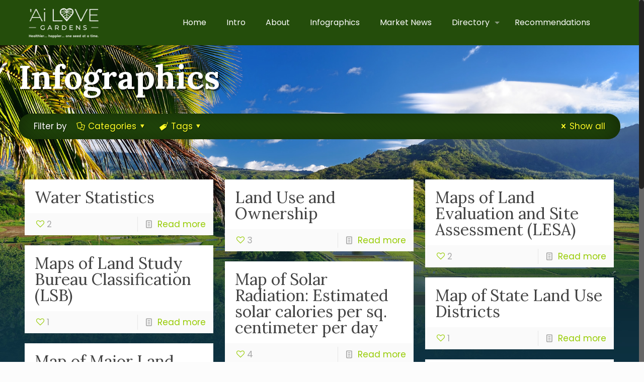

--- FILE ---
content_type: text/css; charset=UTF-8
request_url: https://www.ailovegardens.com/wp-content/themes/HawaiiFoodSystems/style.css?ver=13.9
body_size: 3605
content:
/*
Theme Name: 	Hawaii Food Systems
Theme URI: 		http://sustainhawaii.org
Author: 		Sustain Hawaii
Author URI: 	http://sustainhawaii.org
Description:	Sustain Hawaii's Hawaii Food System
Template:		betheme
Version: 		1.6
*/

/* Theme customization starts here
-------------------------------------------------------------- */

@import url(https://fonts.googleapis.com/css?family=Lora:400,400italic,700,700italic);

.header-plain #Top_bar,
.header-plain #Header .top_bar_left, 
.header-plain #Header .top_bar_right {
	background: #244D0B !important;
}

/*
#Wrapper #Top_bar #logo {
	height: 80px;
	line-height: 80px;
	padding: 0px;
}

#Top_bar #logo img {
	float: left;
}

#Top_bar .logo {
	margin: 0px;
}
*/

.header-plain #Top_bar, 
.header-plain #Top_bar .menu > li > a span:not(.description), 
.header-plain #Top_bar a#header_cart, 
.header-plain #Top_bar a#search_button, 
.header-plain #Top_bar .wpml-languages, 
.header-plain #Top_bar a.button.action_button {
	border: none !important;
}

.header-plain #Top_bar .menu > li > a {
	font-size: 18px;
	font-weight: 300;
	line-height: 80px;
	padding: 0px 20px;
	color: rgba(250,250,250,0.6);	
}

.header-plain #Top_bar .menu > li > a span:not(.description) {
    line-height: 80px;
    padding: 0px;
}

#Header #Top_bar .menu > li.current-menu-item > a, 
#Header #Top_bar .menu > li.current_page_item > a,
#Header #Top_bar .menu > li.current-menu-ancestor > a, 
#Header #Top_bar .menu > li.current-page-ancestor > a, 
#Header #Top_bar .menu > li.current_page_ancestor > a, 
#Header #Top_bar .menu > li.hover > a {
    background: rgba(250,250,250,0.15);
    display: block;
    color: #FFF;	
}

.sabai-directory-listings-container>.sabai-navigation {
	display: none;
}

.sabai-directory-listings-container>.sabai-navigation-bottom {
	padding: 30px;
	font-size: 20px;
	color: #FFF;
	display: block;
}

.sabai-directory-map {
    border: 1px #19A0D8 solid;
}

.sabai-directory-map-header {
	display: none;
}

.sabai-directory-search {
	margin: 30px 0px !important;
}

.sabai-btn-sm, 
.sabai-btn-group-sm>.sabai-btn {
    padding: 5px 15px;
    font-size: 16px;
    line-height: 1.5;
}

.title-block {
    border-bottom: 5px solid #FFF;
    margin: 50px 0px !important;
}


.title-block p:first-child {
    font-weight: 700;
    text-transform: uppercase;
    letter-spacing: -3px;
    font-size: 70px !important;
    text-shadow: 2px 2px 10px rgba(0,0,0,0.5) !important;
    font-family: 'Montserrat';
}

.subtitle-block {
    border-bottom: 3px solid #FFF;
    margin-bottom: 50px !important;	
}

.subtitle-block p:first-child {
    font-size: 42px !important;
    font-weight: 700;
    letter-spacing: -2px;
    font-family: 'Montserrat';
    text-transform: uppercase;
}

.white-text h1,
.white-text h2,
.white-text h3,
.white-text p {
	color: #FFF;
	line-height: 1.8em;
	text-shadow: 2px 2px 4px rgba(0,0,0,0.5);
}

.white-text .main-block h1 {
	font-size: 66px;
	font-weight: 800;
	letter-spacing: -3px;
	line-height: 1em;
}

.white-text .main-block {
	text-align: center;
}

.white-text .main-block p {
	font-size: 20px;
}

.white-text h2 {
	font-size: 46px;
	font-weight: 800;
	letter-spacing: -2px;
	line-height: 1em;
}

.home .vc_row.wpb_row {
	margin-bottom: 0px !important;
}

.white-text h3 {
	font-size: 36px;
	letter-spacing: -2px;
	line-height: 1.3em;
}

.white-text p {
	font-size: 17px;
}

.home h4 {
	font-size: 26px;
    line-height: 28px;
    color: #FFF;
    letter-spacing: -2px;
    margin-top: 20px;
    padding-top: 20px;
    border-top: 1px solid #FFF;	
}

.highcharts-background {
	fill: transparent !important;
}

.highcharts-grid path,
.highcharts-axis path {
	stroke: #FFF !important;
	stroke-width: 2px;
}

.highcharts-axis-labels text,
.highcharts-yaxis-labels text,
.highcharts-legend-item text {
    color: #FFF !important;
    fill: #FFF !important;
    text-shadow: 1px 1px 5px rgba(0,0,0,1);
    cursor: default !important;
    text-decoration: none !important;
    font-weight: 400 !important;
}

#Footer {
	background: url('images/bg-footer.jpg') repeat-x top center !important;
	background-size: cover;
}


table.wpDataTable td {
    background-color: rgba(250,250,250,0.55);
    color: #000;
}

.dataTables_length,
.dataTables_filter {
	width: 30%;
	float: left;
	color: #333;
}

.DTTT_container {
	float: right;
	margin-top: 20px;
}

.vc_chart-legend {
	font-weight: 700;
	color: #FFF;
	text-shadow: 2px 2px 0px rgba(0,0,0,0.5);
}

.vc_chart-legend li {
	color: #FFF;
}

.highcharts-container {
	width: 100% !important;
}

.tr-menu.header-plain.minimalist-header:not(.template-slider) #Header {
	min-height: none !important;
}


.highcharts-title tspan {
	color: #FFF;
}

.highcharts-title {
    color: #FFFFFF !important;
    fill: #FFFFFF !important;
    font-family: 'Lora', serif;
    font-weight: 700;
    font-size: 26px !important;
}

.drillup {
    position: absolute;
    right: 15px;
    top: 15px;
    border: 1px solid #FFF;
    padding: 5px 10px;
    font-weight: bold;
    border-radius: 5px;
    cursor: pointer;
    color: #FFF;
    background: rgba(0,0,0,0.5);
    text-transform: uppercase;
}

.wpb_wrapper h1,
.wpb_wrapper h2,
.wpb_wrapper h3,
.wpb_wrapper h4 {
	line-height: 1em;
}

.wpb_wrapper p {
	font-size: 17px;
	color: #333;
	line-height: 1.8em;
	text-shadow: 2px 2px 0px rgba(0,0,0,0.25);
}

.white-text .wpb_wrapper p {
	color: #FFF;
	font-weight: 400;
}

#Content .vc_tta-color-grey.vc_tta-style-classic.vc_tta-tabs .vc_tta-panels, 
#Content .vc_tta-color-grey.vc_tta-style-classic.vc_tta-tabs .vc_tta-panels::after, 
#Content .vc_tta-color-grey.vc_tta-style-classic.vc_tta-tabs .vc_tta-panels::before {
    border-color: transparent;
    background: transparent;
}

.wpDataTablesWrapper,
.dataTable {
	max-width: 1310px;
}

.wpDataTablesWrapper .clear {
	display: none;
}

.wpDataTablesWrapper .dataTables_info {
	float: left;
	width: 50%;
}

.wpDataTablesWrapper .dataTables_paginate {
	float: right;
}

.wpDataTablesWrapper .dataTables_paginate span a {
    display: inline-block;
    border: 2px solid #2991d6;
    padding: 5px 10px;
    color: #2991d6;
    margin-left: 5px;
    border-radius: 5px;
    
}

.wpDataTablesWrapper .dataTables_paginate span a:hover {
	cursor: pointer;
	text-decoration: none;
	background-color: rgba(0,0,0,0.1);
}

.dataTables_paginate a.paginate_active {
	background:  #2991d6;
	color: #FFF;
}

.header-submenu .vc_column-inner {
	padding: 0px !important;
}

.header-submenu .wpb_wrapper > div {
	margin-bottom: 0px;
}

.header-submenu .menu-container img {
	max-width: 60px !important;
}

.header-submenu .menu-container .vc_column-inner {
	padding: 15px !important;
}

.header-submenu .menu-container .wpb_wrapper h4 {
    line-height: 1em;
    font-family: 'Lora',serif;
    font-size: 14px;
    color: #FFF;
    text-shadow: 1px 1px 0px rgba(0,0,0,0.2);
    margin-bottom: 0px;
    margin-top: 0px;
}

.header-submenu .menu-container .icon_box .image_wrapper {
	margin-bottom: 5px;
}

.header-submenu .menu-container .icon_box {
	padding: 0px;
}


.menu-proteins .vc_column-inner {
	padding: 0px !important;
}

.menu-market-news-container {
	text-align: center;
}

#menu-market-news {
	margin: 15px 0px 0px;
	padding-left: 0px;
	display: inline-block;
	background: transparent !important;
}

#menu-market-news li {
	float: left;
	padding: 0px 10px;
	list-style: none;
}

#menu-market-news li a { 
	font-size: 14px;
	display: inline-block;
    font-family: 'Lora',serif;
    color: #FFF;
    padding: 5px 10px;
    border-radius: 5px;
}


#menu-market-news li:after {
	display: none;
}

#menu-market-news li.current_page_item a {
	background-color: #FFF;
	color: #dd9933;
}

.menu-proteins-container {
	margin-bottom: 0px !important;
}

.menu-container-five .vc_col-sm-2 {
	width: 20% !important;
}

.menu-container-five .vc_col-sm-2 .image_wrapper {
	margin: 25px 25px 0px;
}

.header-submenu .menu-container-five .wpb_wrapper h4 {
    line-height: 1em;
    font-family: 'Lora',serif;
    font-size: 14px;
    color: #FFF;
    text-shadow: 1px 1px 0px rgba(0,0,0,0.2);
    margin-bottom: 0px;
    letter-spacing: 0px;
    border: 0px;
    margin: 0px 0px 10px;
    line-height: 1em;    
}

.wpDataTablesWrapper table.wpDataTable td, .wpDataTablesWrapper table.wpDataTable th {
    overflow: hidden;
    text-overflow: ellipsis;
    white-space: nowrap;
    font-size: 11px;
}

.wpDataTablesWrapper table.wpDataTable thead th {
    border-style: solid;
    border-width: 1px 1px 2px;
    cursor: pointer;
    padding: 0px 10px;
    text-align: left;
}

.DTTT_container {
	display: none;
}

.wpDataTablesWrapper .dataTables_filter label, 
.wpDataTablesWrapper .dataTables_length label,
.wpDataTablesWrapper .dataTables_info,
.wpDataTablesWrapper .dataTables_paginate {
	color: #FFF;
}


.menu-proteins .vc_column-inner {
	padding: 0px !important;
}

.menu-market-news-container {
	text-align: center;
}

#menu-market-news {
	margin: 15px 0px 0px;
	padding-left: 0px;
	display: inline-block;
	background: transparent !important;
}

#menu-market-news li {
	float: left;
	padding: 0px 10px;
	list-style: none;
}

#menu-market-news li a { 
	font-size: 14px;
	display: inline-block;
    font-family: 'Lora',serif;
    color: #FFF;
    padding: 5px 10px;
    border-radius: 5px;
}


#menu-market-news li:after {
	display: none;
}

#menu-market-news li.current_page_item a {
	background-color: #FFF;
	color: #dd9933;
}

.menu-proteins-container {
	margin-bottom: 0px !important;
}

.text-white .wpb_wrapper p {
	color: #FFF;
}

#map-container .wpb_wrapper > div {
    margin-bottom: -10px;
}

.vc_col-has-fill>.vc_column-inner, 
.vc_row-has-fill+.vc_row-full-width+.vc_row>.vc_column_container>.vc_column-inner, 
.vc_row-has-fill+.vc_row>.vc_column_container>.vc_column-inner, 
.vc_row-has-fill+.vc_vc_row>.vc_row>.vc_vc_column>.vc_column_container>.vc_column-inner, 
.vc_row-has-fill+.vc_vc_row_inner>.vc_row>.vc_vc_column_inner>.vc_column_container>.vc_column-inner, 
.vc_row-has-fill>.vc_column_container>.vc_column-inner, 
.vc_row-has-fill>.vc_row>.vc_vc_column>.vc_column_container>.vc_column-inner, 
.vc_row-has-fill>.vc_vc_column_inner>.vc_column_container>.vc_column-inner {
    padding-top: 0px !important;
}

.sabai-directory-listing-infobox .sabai-directory-main, 
.sabai-directory-listing-column .sabai-directory-main {
    border-top: 1px solid #efefef;
    padding: 15px !important;
    font-size: 14px;
    background: #FFF;
}

.sabai-directory-listing-column .sabai-directory-main .sabai-directory-location {
	color: #333;
}

#sabai-content {
    padding: 50px 0px 100px;
    float: left;
    width: 100%;
}

#sabai-body > #sabai-directory-map-directions {
	width: 40%;
	margin-right: 5%;
	float: left;
}

#sabai-body > .sabai-entity-type-content {
	width: 55%;
	float: left;
}

#sabai-body > .sabai-entity-type-content h1,
#sabai-body > .sabai-entity-type-content p,
#sabai-body > .sabai-entity-type-content a,
.sabai-directory-main > .sabai-directory-custom-fields,
.sabai-directory-main .sabai-directory-location {
	color: #FFF;
}


.sabai-entity-bundle-name-directory_listing .sabai-googlemaps-directions-search,
.sabai-entity-bundle-name-directory_listing #sabai-inline {
	display: none;
}

#Content {
	padding-top: 0px;
}

.wpb_wrapper > div {
    margin-bottom: 0px;
}

.fancy_heading .title {
    font-size: 28px;
    line-height: 42px;
    line-height: 1.2em;
    font-weight: 700;
    text-transform: uppercase;
    margin: 15px;
    color: #FFF;
    letter-spacing: -2px;
}

.header-classic #Top_bar {
    position: static;
    background-color: #244D0B;
}

#Top_bar .menu > li > a span {
    border-color: rgba(0,0,0,.0);
    color: #FFF;
}

.textwidget {
	font-size: 12px;
    font-weight: 400;
    line-height: 1.5em;
    color: #FFF;
    text-shadow: 1px 1px 0px rgba(0,0,0,0.5);
}

#Footer h5 {
	font-size: 16px;
    line-height: 22px;
    font-weight: 400;
    margin: 10px 0px;	
}

.button-stroke a.button, .button-stroke a.button .button_icon i, .button-stroke a.tp-button {
    border-color: #FFF;
    color: #FFF;
}

a.button .button_icon {
    padding: 11px 10px;
}

h2,
h3 {
	font-weight: 700;
	color: #FFF;
	marks: 15px 0px 0px;
}

h4 {
	    color: #FFF;
    border-top: 1px solid #FFF;
    padding: 10px 0px;
    line-height: 1.2em;
    margin-top: 10px;
}

.stick-brackground {
	background-attachment: fixed !important;
}

.section-post-header {
	background: #002040;
}


.post-header .button-love a.mfn-love {
    display: inline-block;
    position: relative;
    padding-left: 50px;
    font-size: 36px;
    margin-top: 50px;
}

.post-header .button-love a.mfn-love i {
    position: absolute;
    left: -10px;
    top: -12px;
    font-size: 45px;
}


.post-header .title_wrapper h1 {
    font-size: 48px;
    color: #ffffff;
    font-family: Lora;
    font-weight: 700;
    font-style: normal;
    line-height: 1em;
    margin-top: 30px;
}

.post-nav {
	display: none;
}

.format-standard.no-img .single-photo-wrapper .share_wrapper {
    float: none;
    width: auto;
    padding: 10px 15px 15px;
    border: none;
    background: transparent;
}

.the_content_wrapper .wpb_wrapper .uavc-list-desc p {
	color: #FFF !important;
	font-size: 14px !important;
}


.wpb_wrapper .uavc-list-desc h3 {
	font-size: 26px;
	font-weight: 700;
	text-transform: uppercase;
	margin-bottom: 5px;
}


span.date {
	margin-right: 30px;
}

.section.section-post-footer {
	display: none;
}

.wpb_wrapper iframe {
	margin-bottom: -10px !important;
}

.uavc-list-content span.uavc-list-desc {
	padding-left: 15px;
}

.uavc-list-content a.button .button_label {
    padding: 2px 10px;
}

.uavc-list-content a.button {
	margin-bottom: 0px;
	font-size: 14px;
	padding: 0px;	
}


.format-standard.no-img .single-photo-wrapper .share_wrapper {
    float: none;
    width: auto;
    padding: 40px 15px 10px;
    border: none;
    background: transparent;
    text-align: right;
}

.section.section-post-related {
	background: rgba(0,0,0,0.8);
    box-shadow: 0px 0px 50px rgba(0,0,0,0.8) inset;
}

#Footer .themebg, #Footer .widget_categories ul, 
#Footer .Recent_posts ul li .desc:after, 
#Footer .Recent_posts ul li .photo .c, 
#Footer .widget_recent_entries ul li:after, 
#Footer .widget_mfn_menu ul li a:hover, 
#Footer .widget_product_categories ul {
    background-color: transparent;
}

.isotope_wrapper h2.entry-title {
    font-size: 32px;
    line-height: 1em;
    font-family: Lora;
    font-weight: 400;
    margin-bottom: 10px;
}

.isotope_wrapper .post-head {
	display: none;
}

.post-excerpt {
    margin-bottom: 15px;
    font-size: 12px;
}

.single-photo-wrapper.image .image_frame {
    margin-left: 0;
    display: inline-block;
    max-width: 80%;
    max-width: calc(100% - 130px);
    display: none;
}

.share_wrapper {
    background: transparent;
    border-width: 1px;
    border-style: solid;
    width: 100%;
    text-align: right;
    padding: 35px 0 5px;
    border: none !important;
}

.isotope_wrapper {
	padding-top: 50px;
}

#Filters {
    margin-bottom: 30px;
    background: #244D0B;
    box-shadow: 0px 0px 50px rgba(0,0,0,0.5) inset;
    border-radius: 30px;
}

#Filters .filters_buttons {
    padding: 15px 30px;
}

#Filters .filters_buttons li {
    float: left;
    margin: 0 15px 0 0;
    list-style: none;
    color: #FFF;
    text-shadow: 1px 1px 1px rgba(0,0,0,0.5);
    font-weight: 400;
}

#Filters .filters_buttons li a {
	color: #FFFF26;
}


#Filters .filters_buttons li.authors {
	display: none;
}

.blog-header h1 {
	font-size: 66px;
    color: #ffffff;
    font-family: Lora;
    font-weight: 700;
    font-style: normal;
    line-height: 1em;
    text-shadow: 3px 3px 0px rgba(0,0,0,0.5);
    margin-top: 30px;	
}


.section-related-ul h4 {
    font-family: Lora;
}

.section-related-ul .desc h4 a {
	color: #FFF;
}

.section-related-ul .hr_color,
.section-related-ul .button {
	display: none;
}

.section-related-adjustment > h4 {
    line-height: 25px;
    border: none;
    font-weight: 700;
    text-transform: uppercase;
    font-size: 32px;
    border-bottom: 3px solid #FFF; 	
}


.the_content_wrapper .wpb_wrapper p {
	color: #FFF;
}

.the_content_wrapper .wpb_wrapper h4 {
    line-height: 1em;
    margin: 2em 0em .5em;
    border: none;
    font-weight: 700;
}

.fancy_heading .inside {
    font-weight: 300;
    font-size: 12px;
    margin: -20px 0px 10px;	
}

.ainability-block.vc_row .aio-icon {
	height: 1.8em;
	width: 1.8em;
	line-height: 1.8em;
	margin-bottom: 30px;
box-shadow: 4px 4px 10px rgba(0,0,0,0.5);
border: 2px solid #FFF;
color: green !important;	
/* Permalink - use to edit and share this gradient: http://colorzilla.com/gradient-editor/#ffffff+0,dddddd+100 */
background: #ffffff; /* Old browsers */
background: -moz-linear-gradient(top, #ffffff 0%, #dddddd 100%) !important; /* FF3.6-15 */
background: -webkit-linear-gradient(top, #ffffff 0%,#dddddd 100%) !important; /* Chrome10-25,Safari5.1-6 */
background: linear-gradient(to bottom, #ffffff 0%,#dddddd 100%) !important; /* W3C, IE10+, FF16+, Chrome26+, Opera12+, Safari7+ */
filter: progid:DXImageTransform.Microsoft.gradient( startColorstr='#ffffff', endColorstr='#dddddd',GradientType=0 ); /* IE6-9 */
}

.ainability-block.vc_row .wpb_wrapper {
	text-align: center !important;
}

.ainability-block.vc_row .wpb_wrapper p {
	font-size: 14px;
}

.mpc-tabs.one-fifth .mpc-tabs__nav {
	padding: 0px 15%;
}

.mpc-tabs.one-fifth .mpc-tabs__nav ul li {
	width: 20%;
	float: left;
}

.mpc-tabs.one-fifth .mpc-tabs__nav .mpc-button {
	overflow: visible;
}

.mpc-tabs.one-fifth .mpc-button__content.mpc-effect-type--stay.mpc-effect-side--left .mpc-button__icon {
    width: 100%;
	padding: 25px;
	box-sizing: border-box;
}


.mpc-tabs.one-fifth .mpc-button__content.mpc-effect-type--stay.mpc-effect-side--left .mpc-button__title {
	color: #FFF;
	text-align: center;
	font-family: 'Lora'	;
	font-style: italic;
	display: block;
}

.mpc-tabs.one-fifth .mpc-tab__content {
	padding: 50px 0px;
}

.mpc-tabs.one-fifth .mpc-active .mpc-button__content.mpc-effect-type--stay.mpc-effect-side--left .mpc-button__icon {
background: #071900;
border-radius: 0px 0px 50% 50%;
border: 5px solid #071900;
/* Permalink - use to edit and share this gradient: http://colorzilla.com/gradient-editor/#071900+0,004f0d+100 */
background: #071900; /* Old browsers */
background: -moz-linear-gradient(top,  #071900 0%, #004f0d 100%); /* FF3.6-15 */
background: -webkit-linear-gradient(top,  #071900 0%,#004f0d 100%); /* Chrome10-25,Safari5.1-6 */
background: linear-gradient(to bottom,  #071900 0%,#004f0d 100%); /* W3C, IE10+, FF16+, Chrome26+, Opera12+, Safari7+ */
filter: progid:DXImageTransform.Microsoft.gradient( startColorstr='#071900', endColorstr='#004f0d',GradientType=0 ); /* IE6-9 */
box-shadow: 10px 10px 10px rgba(0,0,0,0.25);
}

#table-sparkline {
	background: rgba(0,0,0,0.15);
}


#table-sparkline th {
	font-size: 14px;
}

#table-sparkline tbody th {
	background: transparent;
	color: #FFF;
	text-align: left;
}

#table-sparkline tbody td {
	color: #FFF;
	font-size: 14px;
	text-align: left;
	font-weight: 400;
}

.the_content_wrapper .wpb_wrapper .mpc-alert {
	margin: 0px 0px 30px;
}

.the_content_wrapper .wpb_wrapper .mpc-alert .mpc-alert__content p {
	font-family: 'Lora';
	font-size: 16px;
	line-height: 1.2em;
	font-weight: 400;
	text-shadow: 1px 1px 0px rgba(0,0,0,0,0.4);
}

#result {
	display: none;
}

.highcharts-tooltip>span {
    background: white;
    border: 1px solid silver;
    border-radius: 3px;
    box-shadow: 1px 1px 2px #888;
    padding: 8px;
}

.the_content_wrapper ul.mpc-list__ul, .the_content_wrapper ol.mpc-list__ul {
    margin: 0 0 15px 10px;
    overflow: hidden;
}


.the_content_wrapper ul.mpc-list__ul li {
    float: left;
    width: 50%;
}

.home .mpc-list__title {
    font-size: 12px;
    line-height: 1em;
}

.home .mpc-icon {
	padding-right: 0px !important;
}

.home .mpc-icon-part.mpc-regular,
.home .mpc-icon-part.mpc-regular,
.home .mpc-icon:not(.mpc-icon--image) .mpc-hover {
    width: 1em;
    height: 1em;
    line-height: .9em;
}

.page-id-2 .wpb_wrapper h1 {
	color: #FFF;
	font-family: 'Lora'; 
}

.the_content_wrapper .wpb_wrapper .mpc-callout__heading {
	font-family: 'Lora', serif;
	text-transform: none !important;
}

.the_content_wrapper .wpb_wrapper .mpc-callout__description p {
    color: #666;
    text-shadow: none;
    font-size: 15px;
    line-height: 1.5em;
}


.resources-text p {
	font-size: 12px !important;
	font-family: 'Lora', serif !important;
}